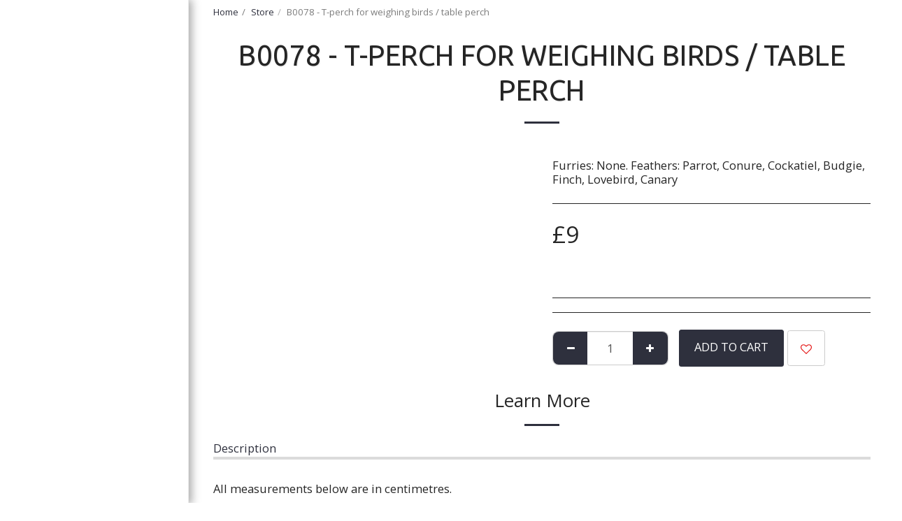

--- FILE ---
content_type: image/svg+xml
request_url: https://images.cdn-files-a.com/ready_uploads/svg/bird-cage--pet-602bacd2ad6a0.svg?v=3
body_size: 1449
content:
<svg xmlns="http://www.w3.org/2000/svg" viewBox="0 0 100 100"><g class="nc-icon-wrapper"><defs/><circle class="a" cx="48.973" cy="48.196" r="40" fill="#e8f4fa" stroke="#daedf7" stroke-miterlimit="10"/><path class="b" d="M26.345 80.59a2.583 2.583 0 1 0 0 5.165h10.6a5.876 5.876 0 0 1 5.54 3.914l2.364 6.671a1.027 1.027 0 0 0 1.936 0l2.363-6.671a5.879 5.879 0 0 1 5.541-3.914h10.6a2.583 2.583 0 0 0 0-5.165z" style="" fill="#ffe500"/><path class="c" d="M24.142 84.521a2.583 2.583 0 0 1 2.2-3.931h38.947a2.584 2.584 0 0 1 2.2 3.931 2.629 2.629 0 0 0-2.26-1.3H26.4a2.628 2.628 0 0 0-2.258 1.3z" style="" fill="#fff48c"/><path class="d" d="M72.4 51.573a1.431 1.431 0 0 1 1.556-.518 15.161 15.161 0 0 1 4.15 2.216 2.229 2.229 0 0 0 2.379.14l1.941-1.067a3.908 3.908 0 1 1 7.517-1.5 3.893 3.893 0 0 1-1.094 2.708v1.72a6.678 6.678 0 0 1-5.852 6.738 6.491 6.491 0 0 1-7.127-6.459v-.115l-3.045-1.78a1.426 1.426 0 0 1-.425-2.083z" fill="#fff" stroke="#45413c" stroke-linecap="round" stroke-linejoin="round"/><path class="e" d="M89.735 52.087l1.292.536" stroke="#45413c" stroke-linecap="round" stroke-linejoin="round" fill="none"/><path class="e" d="M66.267 80.59h-40.9V43.682a20.45 20.45 0 1 1 40.9 0z" stroke="#45413c" stroke-linecap="round" stroke-linejoin="round" fill="none"/><path class="e" d="M58.123 80.59H33.511V43.682c0-11.3 5.509-20.45 12.306-20.45s12.306 9.155 12.306 20.45z" stroke="#45413c" stroke-linecap="round" stroke-linejoin="round" fill="none"/><path class="e" d="M49.919 80.59h-8.2V43.682c0-11.3 1.836-20.45 4.1-20.45s4.1 9.155 4.1 20.45z" stroke="#45413c" stroke-linecap="round" stroke-linejoin="round" fill="none"/><path class="e" d="M26.345 80.59a2.583 2.583 0 1 0 0 5.165h10.6a5.876 5.876 0 0 1 5.54 3.914l2.364 6.671a1.027 1.027 0 0 0 1.936 0l2.363-6.671a5.879 5.879 0 0 1 5.541-3.914h10.6a2.583 2.583 0 0 0 0-5.165z" stroke="#45413c" stroke-linecap="round" stroke-linejoin="round" fill="none"/><path class="e" d="M29.8 90.632a1.839 1.839 0 0 1 3.678 0 2.872 2.872 0 0 1-2.87 2.868h-.168a3.875 3.875 0 1 1 0-7.75h1.171a3.875 3.875 0 0 1 3.5 2.223l3.05 6.469a2.829 2.829 0 1 0 5.111-2.429l-.016-.032a1.413 1.413 0 0 0-2.556 1.196" stroke="#45413c" stroke-linecap="round" stroke-linejoin="round" fill="none"/><path class="e" d="M61.832 90.632a1.839 1.839 0 0 0-3.678 0 2.872 2.872 0 0 0 2.872 2.868h.168a3.875 3.875 0 0 0 0-7.75h-1.171a3.875 3.875 0 0 0-3.505 2.223l-3.051 6.469a2.829 2.829 0 1 1-5.11-2.429l.015-.032a1.412 1.412 0 0 1 2.561 1.192" stroke="#45413c" stroke-linecap="round" stroke-linejoin="round" fill="none"/><path class="e" d="M29.367 23.164a1.839 1.839 0 1 0 3.544.983 2.872 2.872 0 0 0-2-3.535l-.162-.045a3.98 3.98 0 0 0-4.769 2.7c-1.53 4.287 4.771 6.228 7.507 4.085.433-.34 4.877-7.934 4.877-7.934a2.829 2.829 0 1 1 4.275 3.707l-.023.026a1.413 1.413 0 0 1-2.15-1.833" stroke="#45413c" stroke-linecap="round" stroke-linejoin="round" fill="none"/><path class="e" d="M62.267 23.164a1.839 1.839 0 1 1-3.545.983 2.872 2.872 0 0 1 2-3.535l.162-.045a3.981 3.981 0 0 1 4.77 2.7c1.529 4.287-4.771 6.228-7.507 4.085-.433-.34-4.877-7.934-4.877-7.934A2.829 2.829 0 1 0 49 23.123l.023.026a1.412 1.412 0 0 0 2.149-1.833" stroke="#45413c" stroke-linecap="round" stroke-linejoin="round" fill="none"/><path class="e" d="M45.817 97.024v2.312" stroke="#45413c" stroke-linecap="round" stroke-linejoin="round" fill="none"/><path class="e" d="M66.267 80.59c0-17.633-40.9-14.54-40.9-32.908" stroke="#45413c" stroke-linecap="round" stroke-linejoin="round" fill="none"/><circle class="e" cx="45.817" cy="20.724" r="2.508" stroke="#45413c" stroke-linecap="round" stroke-linejoin="round" fill="none"/><path class="e" d="M84.919 76.652H66.267V62.244h18.652a1 1 0 0 1 1 1v12.408a1 1 0 0 1-1 1z" stroke="#45413c" stroke-linecap="round" stroke-linejoin="round" fill="none"/><path class="e" d="M79.325 62.244v14.408" stroke="#45413c" stroke-linecap="round" stroke-linejoin="round" fill="none"/><path class="e" d="M72.86 76.652V62.244" stroke="#45413c" stroke-linecap="round" stroke-linejoin="round" fill="none"/><circle class="f" cx="86.12" cy="50.675" r=".875" style="" fill="#45413c"/><path class="b" d="M67.871 45.043a2.638 2.638 0 0 1-2.639 2.639H26.4a2.64 2.64 0 1 1 0-5.279h38.83a2.639 2.639 0 0 1 2.641 2.64z" style="" fill="#ffe500"/><path class="g" d="M65.162 75.992a3.923 3.923 0 0 0-4.936-1c-2.752 1.375-4.595 5.756-6.43 6.673s9.866 2.435 11.366-5.673z" style="" fill="#6dd627"/><path class="h" d="M56.354 82.409c-1.959.056-3.265-.385-2.558-.739 1.835-.917 3.678-5.3 6.43-6.673a3.923 3.923 0 0 1 4.936 1 8.048 8.048 0 0 1-.266 1.047 4.05 4.05 0 0 0-3.615.068c-2.012 1-3.536 3.61-4.927 5.3" style="" fill="#9ceb60"/><path class="e" d="M65.162 75.992a3.923 3.923 0 0 0-4.936-1c-2.752 1.375-4.595 5.756-6.43 6.673s9.866 2.435 11.366-5.673z" stroke="#45413c" stroke-linecap="round" stroke-linejoin="round" fill="none"/><path class="g" d="M41.642 63.82c-.035-.271-2.925-1.651-5.215.6s-2.712 7.18-4.238 8.68 10.566-.759 9.453-9.28z" style="" fill="#6dd627"/><path class="h" d="M34.963 73.013c-1.925.684-3.363.665-2.774.087 1.526-1.5 1.948-6.435 4.238-8.683s5.18-.868 5.215-.6a8.44 8.44 0 0 1 .073 1.124 4.224 4.224 0 0 0-3.565 1.228c-1.673 1.642-2.35 4.716-3.188 6.839" style="" fill="#9ceb60"/><path class="e" d="M41.642 63.82c-.035-.271-2.925-1.651-5.215.6s-2.712 7.18-4.238 8.68 10.566-.759 9.453-9.28z" stroke="#45413c" stroke-linecap="round" stroke-linejoin="round" fill="none"/><path class="g" d="M30.748 57.368c-.262-.079-1.152-3.156 1.44-5.048s7.532-1.5 9.259-2.764-2.475 10.301-10.699 7.812z" style="" fill="#6dd627"/><path class="h" d="M40.908 52.279c.989-1.787 1.2-3.209.539-2.723-1.727 1.262-6.667.872-9.259 2.764s-1.7 4.969-1.44 5.048a8.51 8.51 0 0 0 1.1.255 4.222 4.222 0 0 1 1.793-3.317c1.894-1.382 5.036-1.548 7.268-2.028" style="" fill="#9ceb60"/><path class="e" d="M30.748 57.368c-.262-.079-1.152-3.156 1.44-5.048s7.532-1.5 9.259-2.764-2.475 10.301-10.699 7.812z" stroke="#45413c" stroke-linecap="round" stroke-linejoin="round" fill="none"/><g><path class="g" d="M50.019 65.959c-.262-.079-1.152-3.156 1.44-5.048s7.532-1.5 9.259-2.763-2.475 10.3-10.699 7.811z" style="" fill="#6dd627"/><path class="h" d="M60.179 60.87c.989-1.787 1.2-3.209.539-2.722-1.727 1.261-6.667.871-9.259 2.763s-1.7 4.969-1.44 5.048a8.346 8.346 0 0 0 1.1.255 4.225 4.225 0 0 1 1.79-3.314c1.894-1.382 5.036-1.548 7.268-2.028" style="" fill="#9ceb60"/><path class="e" d="M50.019 65.959c-.262-.079-1.152-3.156 1.44-5.048s7.532-1.5 9.259-2.763-2.475 10.3-10.699 7.811z" stroke="#45413c" stroke-linecap="round" stroke-linejoin="round" fill="none"/></g><path class="c" d="M67.512 46.374a2.641 2.641 0 0 0-2.28-3.971H26.4a2.64 2.64 0 0 0-2.28 3.971 2.629 2.629 0 0 1 2.28-1.331h38.83a2.629 2.629 0 0 1 2.282 1.331z" style="" fill="#fff48c"/><path class="e" d="M67.871 45.043a2.638 2.638 0 0 1-2.639 2.639H26.4a2.64 2.64 0 1 1 0-5.279h38.83a2.639 2.639 0 0 1 2.641 2.64z" stroke="#45413c" stroke-linecap="round" stroke-linejoin="round" fill="none"/><path class="e" d="M45.817 18.215V.664" stroke="#45413c" stroke-linecap="round" stroke-linejoin="round" fill="none"/></g></svg>